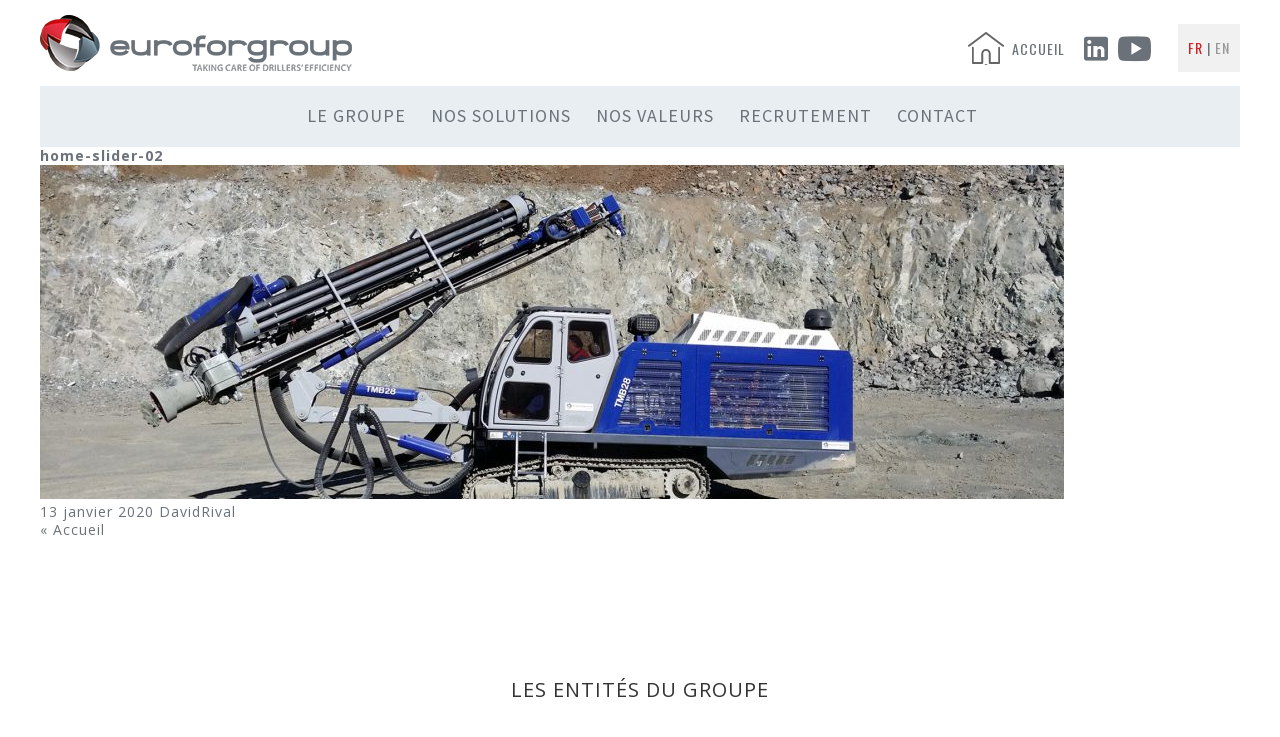

--- FILE ---
content_type: text/html; charset=UTF-8
request_url: https://euroforgroup.com/accueil/home-slider-02/
body_size: 5785
content:
<!doctype html>
<html lang="fr-FR">
<head>
    <title>home-slider-02 - EuroforGroup</title>
    <meta charset="UTF-8">
    <meta name="viewport" content="width=device-width,initial-scale=1.0">
    <link rel="stylesheet" href="https://euroforgroup.com/wp-content/themes/eurofor-group/style.css" media="screen"/>
    <link href="https://fonts.googleapis.com/css?family=Open+Sans:300,400,600,700,800|Oswald:300,400|Source+Sans+Pro" rel="stylesheet">
    <link href="https://fonts.googleapis.com/css?family=Calligraffitti&display=swap" rel="stylesheet">
    <meta name='robots' content='index, follow, max-image-preview:large, max-snippet:-1, max-video-preview:-1' />

	<!-- This site is optimized with the Yoast SEO plugin v19.6.1 - https://yoast.com/wordpress/plugins/seo/ -->
	<link rel="canonical" href="https://euroforgroup.com/wp-content/uploads/2020/01/home-slider-02.jpg" />
	<meta property="og:locale" content="fr_FR" />
	<meta property="og:type" content="article" />
	<meta property="og:title" content="home-slider-02 - EuroforGroup" />
	<meta property="og:url" content="https://euroforgroup.com/wp-content/uploads/2020/01/home-slider-02.jpg" />
	<meta property="og:site_name" content="EuroforGroup" />
	<meta property="article:modified_time" content="2020-01-13T13:30:21+00:00" />
	<meta property="og:image" content="https://euroforgroup.com/wp-content/uploads/2020/01/home-slider-02.jpg" />
	<meta property="og:image:width" content="1840" />
	<meta property="og:image:height" content="600" />
	<meta property="og:image:type" content="image/jpeg" />
	<meta name="twitter:card" content="summary" />
	<script type="application/ld+json" class="yoast-schema-graph">{"@context":"https://schema.org","@graph":[{"@type":"WebPage","@id":"https://euroforgroup.com/wp-content/uploads/2020/01/home-slider-02.jpg","url":"https://euroforgroup.com/wp-content/uploads/2020/01/home-slider-02.jpg","name":"home-slider-02 - EuroforGroup","isPartOf":{"@id":"https://euroforgroup.com/#website"},"primaryImageOfPage":{"@id":"https://euroforgroup.com/wp-content/uploads/2020/01/home-slider-02.jpg#primaryimage"},"image":{"@id":"https://euroforgroup.com/wp-content/uploads/2020/01/home-slider-02.jpg#primaryimage"},"thumbnailUrl":"https://euroforgroup.com/wp-content/uploads/2020/01/home-slider-02.jpg","datePublished":"2020-01-13T09:13:32+00:00","dateModified":"2020-01-13T13:30:21+00:00","breadcrumb":{"@id":"https://euroforgroup.com/wp-content/uploads/2020/01/home-slider-02.jpg#breadcrumb"},"inLanguage":"fr-FR","potentialAction":[{"@type":"ReadAction","target":["https://euroforgroup.com/wp-content/uploads/2020/01/home-slider-02.jpg"]}]},{"@type":"ImageObject","inLanguage":"fr-FR","@id":"https://euroforgroup.com/wp-content/uploads/2020/01/home-slider-02.jpg#primaryimage","url":"https://euroforgroup.com/wp-content/uploads/2020/01/home-slider-02.jpg","contentUrl":"https://euroforgroup.com/wp-content/uploads/2020/01/home-slider-02.jpg","width":1840,"height":600},{"@type":"BreadcrumbList","@id":"https://euroforgroup.com/wp-content/uploads/2020/01/home-slider-02.jpg#breadcrumb","itemListElement":[{"@type":"ListItem","position":1,"name":"Accueil","item":"https://euroforgroup.com/"},{"@type":"ListItem","position":2,"name":"Accueil","item":"https://euroforgroup.com/"},{"@type":"ListItem","position":3,"name":"home-slider-02"}]},{"@type":"WebSite","@id":"https://euroforgroup.com/#website","url":"https://euroforgroup.com/","name":"EuroforGroup","description":"","potentialAction":[{"@type":"SearchAction","target":{"@type":"EntryPoint","urlTemplate":"https://euroforgroup.com/?s={search_term_string}"},"query-input":"required name=search_term_string"}],"inLanguage":"fr-FR"}]}</script>
	<!-- / Yoast SEO plugin. -->


<link rel='dns-prefetch' href='//www.googletagmanager.com' />
<link rel='dns-prefetch' href='//s.w.org' />
<script type="text/javascript">
window._wpemojiSettings = {"baseUrl":"https:\/\/s.w.org\/images\/core\/emoji\/14.0.0\/72x72\/","ext":".png","svgUrl":"https:\/\/s.w.org\/images\/core\/emoji\/14.0.0\/svg\/","svgExt":".svg","source":{"concatemoji":"https:\/\/euroforgroup.com\/wp-includes\/js\/wp-emoji-release.min.js?ver=6.0.11"}};
/*! This file is auto-generated */
!function(e,a,t){var n,r,o,i=a.createElement("canvas"),p=i.getContext&&i.getContext("2d");function s(e,t){var a=String.fromCharCode,e=(p.clearRect(0,0,i.width,i.height),p.fillText(a.apply(this,e),0,0),i.toDataURL());return p.clearRect(0,0,i.width,i.height),p.fillText(a.apply(this,t),0,0),e===i.toDataURL()}function c(e){var t=a.createElement("script");t.src=e,t.defer=t.type="text/javascript",a.getElementsByTagName("head")[0].appendChild(t)}for(o=Array("flag","emoji"),t.supports={everything:!0,everythingExceptFlag:!0},r=0;r<o.length;r++)t.supports[o[r]]=function(e){if(!p||!p.fillText)return!1;switch(p.textBaseline="top",p.font="600 32px Arial",e){case"flag":return s([127987,65039,8205,9895,65039],[127987,65039,8203,9895,65039])?!1:!s([55356,56826,55356,56819],[55356,56826,8203,55356,56819])&&!s([55356,57332,56128,56423,56128,56418,56128,56421,56128,56430,56128,56423,56128,56447],[55356,57332,8203,56128,56423,8203,56128,56418,8203,56128,56421,8203,56128,56430,8203,56128,56423,8203,56128,56447]);case"emoji":return!s([129777,127995,8205,129778,127999],[129777,127995,8203,129778,127999])}return!1}(o[r]),t.supports.everything=t.supports.everything&&t.supports[o[r]],"flag"!==o[r]&&(t.supports.everythingExceptFlag=t.supports.everythingExceptFlag&&t.supports[o[r]]);t.supports.everythingExceptFlag=t.supports.everythingExceptFlag&&!t.supports.flag,t.DOMReady=!1,t.readyCallback=function(){t.DOMReady=!0},t.supports.everything||(n=function(){t.readyCallback()},a.addEventListener?(a.addEventListener("DOMContentLoaded",n,!1),e.addEventListener("load",n,!1)):(e.attachEvent("onload",n),a.attachEvent("onreadystatechange",function(){"complete"===a.readyState&&t.readyCallback()})),(e=t.source||{}).concatemoji?c(e.concatemoji):e.wpemoji&&e.twemoji&&(c(e.twemoji),c(e.wpemoji)))}(window,document,window._wpemojiSettings);
</script>
<style type="text/css">
img.wp-smiley,
img.emoji {
	display: inline !important;
	border: none !important;
	box-shadow: none !important;
	height: 1em !important;
	width: 1em !important;
	margin: 0 0.07em !important;
	vertical-align: -0.1em !important;
	background: none !important;
	padding: 0 !important;
}
</style>
	<link rel='stylesheet' id='compte-client-eurofor-css'  href='https://euroforgroup.com/wp-content/plugins/compte-client-eurofor/public/css/compte-client-eurofor-public.css?ver=1.0.0' type='text/css' media='all' />
<link rel='stylesheet' id='contact-form-7-css'  href='https://euroforgroup.com/wp-content/plugins/contact-form-7/includes/css/styles.css?ver=5.6.3' type='text/css' media='all' />
<link rel='stylesheet' id='waka_newsletter_front_css-css'  href='https://euroforgroup.com/wp-content/plugins/waka-newsletter/classes/../assets/css/front.css?ver=6.0.11' type='text/css' media='all' />
<link rel='stylesheet' id='waka_css-css'  href='https://euroforgroup.com/wp-content/themes/eurofor-group/site.css?ver=1677159642' type='text/css' media='all' />
<link rel='stylesheet' id='misc_css-css'  href='https://euroforgroup.com/wp-content/themes/eurofor-group/misc.css?ver=1677159686' type='text/css' media='all' />
<link rel='stylesheet' id='elementor-icons-ekiticons-css'  href='https://euroforgroup.com/wp-content/plugins/elementskit-lite/modules/elementskit-icon-pack/assets/css/ekiticons.css?ver=2.9.0' type='text/css' media='all' />
<link rel='stylesheet' id='ekit-widget-styles-css'  href='https://euroforgroup.com/wp-content/plugins/elementskit-lite/widgets/init/assets/css/widget-styles.css?ver=2.9.0' type='text/css' media='all' />
<link rel='stylesheet' id='ekit-responsive-css'  href='https://euroforgroup.com/wp-content/plugins/elementskit-lite/widgets/init/assets/css/responsive.css?ver=2.9.0' type='text/css' media='all' />
<link rel='stylesheet' id='elementor-frontend-css'  href='https://euroforgroup.com/wp-content/plugins/elementor/assets/css/frontend-lite.min.css?ver=3.14.1' type='text/css' media='all' />
<link rel='stylesheet' id='eael-general-css'  href='https://euroforgroup.com/wp-content/plugins/essential-addons-for-elementor-lite/assets/front-end/css/view/general.min.css?ver=5.8.4' type='text/css' media='all' />
<script type='text/javascript' src='https://euroforgroup.com/wp-includes/js/jquery/jquery.min.js?ver=3.6.0' id='jquery-core-js'></script>
<script type='text/javascript' src='https://euroforgroup.com/wp-includes/js/jquery/jquery-migrate.min.js?ver=3.3.2' id='jquery-migrate-js'></script>
<script type='text/javascript' src='https://euroforgroup.com/wp-content/plugins/compte-client-eurofor/public/js/compte-client-eurofor-public.js?ver=1.0.0' id='compte-client-eurofor-js'></script>
<script type='text/javascript' id='waka_newsletter_front_js-js-extra'>
/* <![CDATA[ */
var wn_ajaxurl = "https:\/\/euroforgroup.com\/wp-admin\/admin-ajax.php";
/* ]]> */
</script>
<script type='text/javascript' src='https://euroforgroup.com/wp-content/plugins/waka-newsletter/classes/../assets/js/front.js?ver=6.0.11' id='waka_newsletter_front_js-js'></script>
<script type='text/javascript' src='https://euroforgroup.com/wp-content/themes/eurofor-group/js/core.js?ver=6.0.11' id='core-js'></script>
<script type='text/javascript' src='https://euroforgroup.com/wp-content/themes/eurofor-group/js/jquery.timelinr-0.9.53.js?ver=6.0.11' id='timeline-js'></script>
<script type='text/javascript' id='functions-js-extra'>
/* <![CDATA[ */
var ajax_url = "https:\/\/euroforgroup.com\/wp-admin\/admin-ajax.php";
/* ]]> */
</script>
<script type='text/javascript' src='https://euroforgroup.com/wp-content/themes/eurofor-group/js/functions.js?ver=1677159659' id='functions-js'></script>

<!-- Extrait Google Analytics ajouté par Site Kit -->
<script type='text/javascript' src='https://www.googletagmanager.com/gtag/js?id=UA-119116999-7' id='google_gtagjs-js' async></script>
<script type='text/javascript' id='google_gtagjs-js-after'>
window.dataLayer = window.dataLayer || [];function gtag(){dataLayer.push(arguments);}
gtag('set', 'linker', {"domains":["euroforgroup.com"]} );
gtag("js", new Date());
gtag("set", "developer_id.dZTNiMT", true);
gtag("config", "UA-119116999-7", {"anonymize_ip":true});
gtag("config", "G-N4LSR3L8G8");
</script>

<!-- Arrêter l&#039;extrait Google Analytics ajouté par Site Kit -->
<link rel="https://api.w.org/" href="https://euroforgroup.com/wp-json/" /><link rel="alternate" type="application/json" href="https://euroforgroup.com/wp-json/wp/v2/media/18" /><link rel="EditURI" type="application/rsd+xml" title="RSD" href="https://euroforgroup.com/xmlrpc.php?rsd" />
<link rel="wlwmanifest" type="application/wlwmanifest+xml" href="https://euroforgroup.com/wp-includes/wlwmanifest.xml" /> 
<meta name="generator" content="WordPress 6.0.11" />
<link rel='shortlink' href='https://euroforgroup.com/?p=18' />
<link rel="alternate" type="application/json+oembed" href="https://euroforgroup.com/wp-json/oembed/1.0/embed?url=https%3A%2F%2Feuroforgroup.com%2Faccueil%2Fhome-slider-02%2F" />
<link rel="alternate" type="text/xml+oembed" href="https://euroforgroup.com/wp-json/oembed/1.0/embed?url=https%3A%2F%2Feuroforgroup.com%2Faccueil%2Fhome-slider-02%2F&#038;format=xml" />
<meta name="generator" content="Site Kit by Google 1.92.0" /><meta name="generator" content="Elementor 3.14.1; features: e_dom_optimization, e_optimized_assets_loading, e_optimized_css_loading, a11y_improvements, additional_custom_breakpoints; settings: css_print_method-external, google_font-enabled, font_display-swap">
<meta name="redi-version" content="1.2.7" /></head>
<body class="attachment attachment-template-default attachmentid-18 attachment-jpeg elementor-default elementor-kit-753">

<div id="wrapper">

    <header id="header">
        <div id="header_top">
            <div id="zone_right">
                <ul id="hliens">
                    <li><a href="https://euroforgroup.com"><span class="icon-home"></span>ACCUEIL</a></li>
                                    <li><a href="https://fr.linkedin.com/company/euroforgroup" target="_blank"><span class="icon-linkedin"></span></a></li>
            <li><a href="https://www.youtube.com/channel/UCufcBw_kA8FOIbjiL6vB1yg" target="_blank"><span class="icon-youtube"><span class="path1"></span><span class="path2"></span></span></a></li>
                    </ul>

                                <ul id="hlang">
                                            <li><a href="https://euroforgroup.com/accueil/home-slider-02/" class="actif">FR</a></li>
                                            <li><a href="https://euroforgroup.com/en/home/" >EN</a></li>
                                    </ul>

            </div>
            <p class="hlogo"><a href="https://euroforgroup.com"><img src="https://euroforgroup.com/wp-content/themes/eurofor-group/images/logo-euroforgroup.png" alt="" /></a></p>
        </div>

        <div id="menu_mobile">
            <nav id="hmenu" class="bg_gris_clair"><ul id="menu-menu-principal" class=""><li class="menu-item menu-item-type-post_type menu-item-object-page"><a href="https://euroforgroup.com/le-groupe/">Le Groupe</a></li>
<li class="menu-item menu-item-type-post_type menu-item-object-page"><a href="https://euroforgroup.com/nos-solutions/">Nos solutions</a></li>
<li class="menu-item menu-item-type-post_type menu-item-object-page"><a href="https://euroforgroup.com/nos-valeurs/">Nos Valeurs</a></li>
<li class="menu-item menu-item-type-post_type menu-item-object-page"><a href="https://euroforgroup.com/recrutement/">Recrutement</a></li>
<li class="menu-item menu-item-type-post_type menu-item-object-page"><a href="https://euroforgroup.com/contact/">Contact</a></li>
</ul></nav>        </div>


        <button id="c-button--slide-right" class="menu-opener c-button c-menu__close hamburger hamburger--collapse" type="button"><span class="hamburger-box"><span class="hamburger-inner"></span></span></button>
    </header>

    <main id="main">

    

	<article id="post-18" class="post-18 attachment type-attachment status-inherit hentry" >

	<h2><a href="https://euroforgroup.com/accueil/home-slider-02/" rel="bookmark">home-slider-02</a></h2>
	

    
			<p class="attachment">
			<a href="https://euroforgroup.com/wp-content/uploads/2020/01/home-slider-02.jpg" title="home-slider-02">
				<img src="https://euroforgroup.com/wp-content/uploads/2020/01/home-slider-02-1024x334.jpg" width="1024" height="334"  class="attachment-medium" alt="" />
			</a>
		</p>
	
    13 janvier 2020
    <a href="https://euroforgroup.com/author/davidrival/" title="Articles par DavidRival" rel="author">DavidRival</a>


	
    <p>
            </p>
    <p>
		    </p>
    &laquo; <a href="https://euroforgroup.com/" rel="prev">Accueil</a>    
</article>
<aside id="main-sidebar" class="sidebar">
    </aside></main>

<footer id="footer">

        <div id="footer_entites">
        <h4>Les entités du groupe</h4>
        <ul>
                        <li>
                <a href="https://eurofor.com/" target="_blank">
                    <p class="titre">EUROFOR</p>
                    <div class="pres">
                        Distribution de matériels et d'équipements de forage et de démolition                    </div>
                </a>
            </li>
                        <li>
                <a href="https://foraloc.fr/" target="_blank">
                    <p class="titre">FORALOC</p>
                    <div class="pres">
                        Location de matériels de forage                    </div>
                </a>
            </li>
                        <li>
                <a href="http://www.technidrill.com" target="_blank">
                    <p class="titre">Technidrill</p>
                    <div class="pres">
                        Fabrication et distribution d'équipements de forage                    </div>
                </a>
            </li>
                        <li>
                <a href="https://rtdrill.com/" target="_blank">
                    <p class="titre">RTDRILL</p>
                    <div class="pres">
                        Conception et fabrication de foreuses et de glissières de forage                    </div>
                </a>
            </li>
                        <li>
                <a href="http://www.sahamat.com/" target="_blank">
                    <p class="titre">Sahamat</p>
                    <div class="pres">
                        Filiale du groupe en Algérie                    </div>
                </a>
            </li>
                        <li>
                <a href="http://www.wamines.net/" target="_blank">
                    <p class="titre">Wamines</p>
                    <div class="pres">
                        Filiale du groupe en Côte d'Ivoire                    </div>
                </a>
            </li>
                        <li>
                <a href="https://drill-i.com/" target="_blank">
                    <p class="titre">DRILL-I</p>
                    <div class="pres">
                        Formations au forage                    </div>
                </a>
            </li>
                    </ul>
    </div>


    <div id="footer_bottom">
        <div class="row">
            <div class="col span_6_of_6">
                <div class="tab">
                    <div class="tab-cell">
                        <p class="flogo"><a href="https://euroforgroup.com"><img src="https://euroforgroup.com/wp-content/themes/eurofor-group/images/logo-euroforgroup.png" alt="" /></a></p>
                        <div id="fsocial">
                            <p>SUIVEZ-NOUS SUR LES RÉSEAUX SOCIAUX</p>

                            <ul>
                                                <li><a href="https://fr.linkedin.com/company/euroforgroup" target="_blank"><span class="icon-linkedin"></span></a></li>
            <li><a href="https://www.youtube.com/channel/UCufcBw_kA8FOIbjiL6vB1yg" target="_blank"><span class="icon-youtube"><span class="path1"></span><span class="path2"></span></span></a></li>
            <li><a href="http://twitter.com/#!/euroforgroup" target="_blank"><span class="icon-twitter"></span></a></li>
                                </ul>

                        </div>
                    </div>
                    <div class="tab-cell">
                        <p class="fbouton"><a href="https://euroforgroup.com/carrieres/">Vous souhaitez nous rejoindre ?</a></p>
                    </div>
                    <div class="tab-cell">
                        <div class="fliens">
                            <div class="fliens"><ul id="menu-menu-footer" class=""><li id="menu-item-108" class="menu-item menu-item-type-post_type menu-item-object-page menu-item-home menu-item-108"><a href="https://euroforgroup.com/">Accueil</a></li>
<li id="menu-item-107" class="menu-item menu-item-type-post_type menu-item-object-page menu-item-107"><a href="https://euroforgroup.com/le-groupe/">Le Groupe</a></li>
<li id="menu-item-106" class="menu-item menu-item-type-post_type menu-item-object-page menu-item-106"><a href="https://euroforgroup.com/nos-solutions/">Nos solutions</a></li>
<li id="menu-item-556" class="menu-item menu-item-type-post_type menu-item-object-page menu-item-556"><a href="https://euroforgroup.com/nos-valeurs/">Nos Valeurs</a></li>
<li id="menu-item-1461" class="menu-item menu-item-type-post_type menu-item-object-page menu-item-1461"><a href="https://euroforgroup.com/recrutement/">Recrutement</a></li>
<li id="menu-item-457" class="menu-item menu-item-type-post_type menu-item-object-page menu-item-457"><a href="https://euroforgroup.com/mentions-legales/">Mentions légales</a></li>
</ul></div>
                        </div>
                    </div>
                </div>
            </div>
        </div>
    </div>
</footer>

</div>
<link rel='stylesheet' id='basecss-css'  href='https://euroforgroup.com/wp-content/plugins/eu-cookie-law/css/style.css?ver=6.0.11' type='text/css' media='all' />
<script type='text/javascript' src='https://euroforgroup.com/wp-content/plugins/contact-form-7/includes/swv/js/index.js?ver=5.6.3' id='swv-js'></script>
<script type='text/javascript' id='contact-form-7-js-extra'>
/* <![CDATA[ */
var wpcf7 = {"api":{"root":"https:\/\/euroforgroup.com\/wp-json\/","namespace":"contact-form-7\/v1"},"cached":"1"};
/* ]]> */
</script>
<script type='text/javascript' src='https://euroforgroup.com/wp-content/plugins/contact-form-7/includes/js/index.js?ver=5.6.3' id='contact-form-7-js'></script>
<script type='text/javascript' src='https://euroforgroup.com/wp-content/plugins/elementskit-lite/libs/framework/assets/js/frontend-script.js?ver=2.9.0' id='elementskit-framework-js-frontend-js'></script>
<script type='text/javascript' id='elementskit-framework-js-frontend-js-after'>
		var elementskit = {
			resturl: 'https://euroforgroup.com/wp-json/elementskit/v1/',
		}

		
</script>
<script type='text/javascript' src='https://euroforgroup.com/wp-content/plugins/elementskit-lite/widgets/init/assets/js/widget-scripts.js?ver=2.9.0' id='ekit-widget-scripts-js'></script>
<script type='text/javascript' id='eael-general-js-extra'>
/* <![CDATA[ */
var localize = {"ajaxurl":"https:\/\/euroforgroup.com\/wp-admin\/admin-ajax.php","nonce":"cc0dd44b98","i18n":{"added":"Added ","compare":"Compare","loading":"Loading..."},"eael_translate_text":{"required_text":"is a required field","invalid_text":"Invalid","billing_text":"Billing","shipping_text":"Shipping","fg_mfp_counter_text":"of"},"page_permalink":"https:\/\/euroforgroup.com\/accueil\/home-slider-02\/","cart_redirectition":"","cart_page_url":"","el_breakpoints":{"mobile":{"label":"Portrait mobile","value":767,"default_value":767,"direction":"max","is_enabled":true},"mobile_extra":{"label":"Mobile Paysage","value":880,"default_value":880,"direction":"max","is_enabled":false},"tablet":{"label":"Tablette en mode portrait","value":1024,"default_value":1024,"direction":"max","is_enabled":true},"tablet_extra":{"label":"Tablette en mode paysage","value":1200,"default_value":1200,"direction":"max","is_enabled":false},"laptop":{"label":"Portable","value":1366,"default_value":1366,"direction":"max","is_enabled":false},"widescreen":{"label":"\u00c9cran large","value":2400,"default_value":2400,"direction":"min","is_enabled":false}}};
/* ]]> */
</script>
<script type='text/javascript' src='https://euroforgroup.com/wp-content/plugins/essential-addons-for-elementor-lite/assets/front-end/js/view/general.min.js?ver=5.8.4' id='eael-general-js'></script>
<script type='text/javascript' id='eucookielaw-scripts-js-extra'>
/* <![CDATA[ */
var eucookielaw_data = {"euCookieSet":"1","autoBlock":"0","expireTimer":"0","scrollConsent":"0","networkShareURL":"","isCookiePage":"","isRefererWebsite":""};
/* ]]> */
</script>
<script type='text/javascript' src='https://euroforgroup.com/wp-content/plugins/eu-cookie-law/js/scripts.js?ver=3.1.6' id='eucookielaw-scripts-js'></script>
<script type='text/javascript'>
(function() {
				var expirationDate = new Date();
				expirationDate.setTime( expirationDate.getTime() + 31536000 * 1000 );
				document.cookie = "pll_language=fr; expires=" + expirationDate.toUTCString() + "; path=/; secure; SameSite=Lax";
			}());
</script>
</body>
</html>

--- FILE ---
content_type: text/css
request_url: https://euroforgroup.com/wp-content/themes/eurofor-group/style.css
body_size: 41
content:
/*
Theme Name: Eurofor Group
Version: 1.0
Author: Waka
Author URI: https://agence-waka.fr
Description: Theme sur mesure
Text Domain: waka
*/


--- FILE ---
content_type: text/css
request_url: https://euroforgroup.com/wp-content/plugins/compte-client-eurofor/public/css/compte-client-eurofor-public.css?ver=1.0.0
body_size: 514
content:
/**
*  CSS relatif au layout du form en front office
*/

#form-cce-container [data-show-on] { display:none; }

#form-cce-container { }

#form-cce-container .cce-left { padding: 0 10px 0 0 ;}
#form-cce-container .cce-right { padding: 20px 0 0 0; }
#form-cce-container .cce-right iframe { max-height: 230px;  }


#form-cce-container .row { width: 100%; }
#form-cce-container .form-group.small input { width: 188px; }

#form-cce-container .cce-switch-language {  text-align: right; }
#form-cce-container .cce-success { font-family: Arial, sans-serif; padding:15px;  color: #3c763d; background-color: #dff0d8; border: 1px solid #d6e9c6; border-radius: 4px; }

#form-cce-container .cce-bloc { background:#eee; margin-bottom: 30px; padding:20px 0; border-bottom:1px solid #ccc; border-top: 1px solid #ddd; }
#form-cce-container .cce-bloc .label-titre { font-size: 18px; font-weight:bold; color:#333; padding-bottom:5px; margin-right: 15px; }
#form-cce-container .cce-bloc .row { padding:0 10px; }
#form-cce-container .cce-bloc input[type="text"],
#form-cce-container .cce-bloc input[type="email"],
#form-cce-container .cce-bloc input[type="date"] { padding-left:10px; }
#form-cce-container .cce-bloc label { color:#666; font-family: 'Roboto', sans-serif; }
#form-cce-container .cce-bloc .form-inline { margin-bottom:15px;}
#form-cce-container .cce-bloc .form-inline .radio input[type="radio"] { margin:0 2px 0 7px;}
#form-cce-container .cce-bloc textarea { height:100px; padding:5px; }
#form-cce-container .cce-bloc dd { margin-left:0; }


@media (max-width: 1170px) {
    #form-cce-container .form-inline .form-group {display:block; margin-bottom: 15px; }
    #form-cce-container .form-inline .form-group.small input {width:100%; }

}

--- FILE ---
content_type: text/css
request_url: https://euroforgroup.com/wp-content/themes/eurofor-group/site.css?ver=1677159642
body_size: 8277
content:
/*--------- [RESET] ---------*/
* { border:0; margin:0; padding:0; list-style:none; font-size:100%; outline:none; -moz-box-sizing:border-box; -webkit-box-sizing:border-box; box-sizing:border-box;}
article, aside, details, figcaption, figure, footer, header, menu, nav, section, main { display:block; }
@font-face {    font-family: 'icomoon';    src:  url('fonts/icomoon.eot?s19pcl');    src:  url('fonts/icomoon.eot?s19pcl#iefix') format('embedded-opentype'),    url('fonts/icomoon.ttf?s19pcl') format('truetype'),    url('fonts/icomoon.woff?s19pcl') format('woff'),    url('fonts/icomoon.svg?s19pcl#icomoon') format('svg');    font-weight: normal;    font-style: normal;}
/*--------- [ FORMULAIRES ] ---------*/
label { font-weight: bold; color:#253740; text-transform: uppercase; display: block; padding-bottom:3px; letter-spacing: 0}
input:not([type=submit]), textarea, select { vertical-align:middle; font-family:'Open Sans'; background:#fff; width:100%; font-size: 13px; border:3px solid #e9eef3; margin-bottom:17px;}
input:not([type=submit]) { padding:3px 8px;  }
textarea { padding:10px; resize:none; height: 140px;}
input::-webkit-input-placeholder {  opacity:1; color:#6a7179}
input::-moz-placeholder {  opacity:1; color:#6a7179}
input:-ms-input-placeholder {  opacity:1; color:#6a7179}
input.hide { text-indent: -9999px; text-transform:capitalize; }
input.tel, input.cp {  width:155px;}
button[type=submit].mf_big {cursor:pointer; -webkit-appearance:none;  text-align:left; width:100%; position:relative; background:#2b3f4a; height: 60px; line-height: 60px; display: block; color:#fff; font-size: 18px; font-weight: bold; padding:0 15px; font-family:'Open Sans';  transition: all 0.3s ease; }
button[type=submit].mf_big:after { content:""; width:25px; height:18px; display:block; background:url(images/arrow_right.png) no-repeat; position:absolute; top:50%; margin-top:-9px; right:13px; }
button[type=submit].mf_big:hover { background:#ec3428}
button[type=submit].mf_big.rouge { background:#ec3428 }
button[type=submit].mf_big.rouge:hover { background:#2b3f4a }

/*--------- [ LIENS & BOUTONS ] ---------*/
a { text-decoration:none; color:#6a7179;   transition: all 0.3s ease;}
a:hover { text-decoration: underline}

/*--------- [ EFFETS ] ---------*/
.trans03s {  transition: all 0.3s ease;}
.fadeIn { -webkit-transform:translateZ(0); transition:opacity 0.3s ease; }
.fadeIn:hover { opacity:0.8; }
.rgba { background-color: rgba(0, 0, 0, 0.8); }

/*********************[CONTENU]****************************/
img { max-width: 100%;}
.bg_gris_clair { background:#e9eef3  }
.align_center { text-align: center;}

.main_title { font-size: 30px; line-height:30px; text-align: center; text-transform: uppercase; font-weight: normal; color:#333333; padding: 20px 0 }

.main_banner { min-height: 580px; background-size: cover; background-position: center}

.alignnone, a img.alignnone, .wp-caption.alignnone {    margin:0 0 20px 0;}
.aligncenter, div.aligncenter, a img.aligncenter{    display: block;    margin: 0 auto 0px;}
.alignright, a img.alignright, .wp-caption.alignright   {    float:right;    margin: 0 0 20px 25px;}
.alignleft, a img.alignleft, .wp-caption.alignleft {    float: left;    margin: 0 25px 20px 0;}
.wp-caption {    background: #fff;    border: 1px solid #f0f0f0;    max-width: 96%;     padding: 5px 3px 10px;    text-align: center;}
.wp-caption img {    border: 0 none;    height: auto;    margin: 0;    max-width: 98.5%;    padding: 0;    width: auto;}
.wp-caption p.wp-caption-text {    font-size: 11px;    line-height: 17px;    margin: 0;    padding: 0 4px 5px;}
.bloc-cms {  }
.bloc-cms h1 { font-size: 30px; padding-bottom: 20px}
.bloc-cms h2 { font-size: 25px; padding-bottom: 20px}
.bloc-cms h3 {font-size: 20px;  padding-bottom: 20px}
.bloc-cms p { padding-bottom: 20px}
.bloc-cms ul { padding:0 0 20px 20px; overflow: hidden}
.bloc-cms li { list-style: disc  }
.bloc-cms blockquote{ font-style: italic  }
.bloc-cms hr { clear: both;  }
.bloc-cms a {  }
.bloc-cms img { max-width: 100%; height: auto}
@media all and (max-width:767px) {
    .alignright, a img.alignright, .wp-caption.alignright, .alignleft, a img.alignleft, .wp-caption.alignleft {        float: none;        margin: 0 auto 20px;        display: block    }
}


/*****[ICONES]*****/
[class^="icon-"], [class*=" icon-"] {  transition: all 0.3s ease; position:relative; display: inline-block; vertical-align: middle; color:#6a7179;    font-family: 'icomoon' !important;    speak: none;    font-style: normal;    font-weight: normal;    font-variant: normal;    text-transform: none;    line-height: 1;    -webkit-font-smoothing: antialiased;    -moz-osx-font-smoothing: grayscale;}
.icon-compte:before {    content: "\e900";}
.icon-contact:before {    content: "\e901";    }
.icon-depannage:before {    content: "\e902";}
.icon-linkedin:before {    content: "\e903";}
.icon-loupe:before {    content: "\e904";  }
.icon-twitter:before {    content: "\e905";}
.icon-youtube .path1:before {    content: "\e906";  }
.icon-youtube .path2:before {    content: "\e907";    margin-left: -1em; color:#fff}

/*****[HOME]*****/
#main_slider { position:relative;  }
#main_slider li {  width:100% !important; height:580px; background-size:cover; background-position:center center;    position: relative;}
#main_slider li .gradient {    background:#2b3f4a;    position: absolute;    left: 0;    top:0; bottom:0;    right: 0;  z-index:101;  background:url(images/gradient.png) repeat-x}
#main_slider .tab { width:100%; height:100%; text-align: center; position:relative; z-index:102; color:#fff; }
#main_slider .titre { font-size: 20px; line-height: 30px; color:#333333; padding-top:60px;  }
#main_slider .titre strong { font-size: 30px; color:#d42021;  }
#main_slider .bx-controls-direction { position: absolute; top:50%; margin-top:-20px; left:0; right:0; z-index:99}
#main_slider .bx-controls-direction .bx-prev { position: absolute;left:8px; text-indent: -9999px;  width: 0;    height: 0;    border-style: solid;    border-width: 15px 15px 15px 0;    border-color: transparent #6a7179 transparent transparent;}
#main_slider .bx-controls-direction .bx-next { position: absolute;right:8px; text-indent: -9999px;    width: 0;    height: 0;    border-style: solid;    border-width: 15px 0 15px 15px;    border-color: transparent transparent transparent #6a7179;}

#home_cta .conteneur { background: #fff; max-width: 750px; margin: -70px auto 0; text-align: center; position: relative; z-index: 99999}
#home_cta .bouton { padding: 40px 40px 35px; }
#home_cta .bouton a {   padding:17px 15px; display: block;   background:#d42021; color:#fff; font-size: 25px; line-height: 33px; text-transform: uppercase; font-family: 'Oswald', sans-serif; border-radius: 9px;}
#home_cta .bouton a:hover { text-decoration: none; background: #333333}
#home_cta .intro{  font-family: 'Oswald', sans-serif; font-size: 23px; line-height: 40px; color:#333333; padding: 0 10px 38px; text-transform: uppercase }

#home_chiffres .conteneur {  background: #f1f1f1; text-align:center; padding:10px 20px }
#home_chiffres ul { display: flex; padding-top: 20px  }
#home_chiffres ul.w25 li { width: 25%;}
#home_chiffres ul li { width: 20%; padding: 0 10px 20px; display: inline-block;   font-family: 'Source Sans Pro';}
#home_chiffres .picto { height: 84px; display: flex; align-items: flex-end; justify-content: center; padding-bottom: 15px; }
#home_chiffres .picto img { max-height: 84px;}
#home_chiffres .chiffre:before { content:""; height: 4px; background:#d42021; border-radius: 4px;    display: block;  max-width: 137px; margin:0 auto 10px;}
#home_chiffres .chiffre { font-size: 35px; color:#d42021; font-weight: bold; line-height: 35px }
#home_chiffres .txt { font-size: 16px; color:#333333; }

#home_map { padding: 50px 0}
#home_map #legendes { padding: 32px 20px 30px }
#home_map #legendes li { margin-right:15px; display: inline-block; vertical-align: top; font-size: 16px; color:#d42021; text-transform: uppercase; font-family: 'Oswald', sans-serif; padding-left: 35px; height: 25px; line-height: 25px;  }
#home_map #legendes li.groupe { background:url(images/pin_groupe.png) no-repeat left center }
#home_map #legendes li.partenaires { background:url(images/pin_partenaires.png) no-repeat left center; padding-left: 25px }
#home_map #legendes li.distributeurs {background:url(images/pin_distributeurs.png) no-repeat left center  }
#home_map iframe { width: 100%;}

/* Divers sliders */
.owl-carousel,.owl-carousel .owl-item{-webkit-tap-highlight-color:transparent;position:relative}.owl-carousel{display:none;width:100%;z-index:1}.owl-carousel .owl-stage{position:relative;-ms-touch-action:pan-Y;touch-action:manipulation;-moz-backface-visibility:hidden}.owl-carousel .owl-stage:after{content:".";display:block;clear:both;visibility:hidden;line-height:0;height:0}.owl-carousel .owl-stage-outer{position:relative;overflow:hidden;-webkit-transform:translate3d(0,0,0)}.owl-carousel .owl-item,.owl-carousel .owl-wrapper{-webkit-backface-visibility:hidden;-moz-backface-visibility:hidden;-ms-backface-visibility:hidden;-webkit-transform:translate3d(0,0,0);-moz-transform:translate3d(0,0,0);-ms-transform:translate3d(0,0,0)}.owl-carousel .owl-item{min-height:1px;float:left;-webkit-backface-visibility:hidden;-webkit-touch-callout:none}.owl-carousel .owl-dots.disabled,.owl-carousel .owl-nav.disabled{display:none}.no-js .owl-carousel,.owl-carousel.owl-loaded{display:block}.owl-carousel .owl-dot,.owl-carousel .owl-nav .owl-next,.owl-carousel .owl-nav .owl-prev{cursor:pointer;-webkit-user-select:none;-khtml-user-select:none;-moz-user-select:none;-ms-user-select:none;user-select:none}.owl-carousel .owl-nav button.owl-next,.owl-carousel .owl-nav button.owl-prev,.owl-carousel button.owl-dot{background:0 0;color:inherit;border:none;padding:0!important;font:inherit}.owl-carousel.owl-loading{opacity:0;display:block}.owl-carousel.owl-hidden{opacity:0}.owl-carousel.owl-refresh .owl-item{visibility:hidden}.owl-carousel.owl-drag .owl-item{-ms-touch-action:pan-y;touch-action:pan-y;-webkit-user-select:none;-moz-user-select:none;-ms-user-select:none;user-select:none}.owl-carousel.owl-grab{cursor:move;cursor:grab}.owl-carousel.owl-rtl{direction:rtl}.owl-carousel.owl-rtl .owl-item{float:right}.owl-carousel .animated{animation-duration:1s;animation-fill-mode:both}.owl-carousel .owl-animated-in{z-index:0}.owl-carousel .owl-animated-out{z-index:1}.owl-carousel .fadeOut{animation-name:fadeOut}@keyframes fadeOut{0%{opacity:1}100%{opacity:0}}.owl-height{transition:height .5s ease-in-out}.owl-carousel .owl-item .owl-lazy{opacity:0;transition:opacity .4s ease}.owl-carousel .owl-item .owl-lazy:not([src]),.owl-carousel .owl-item .owl-lazy[src^=""]{max-height:0}.owl-carousel .owl-item img.owl-lazy{transform-style:preserve-3d}.owl-carousel .owl-video-wrapper{position:relative;height:100%;background:#000}.owl-carousel .owl-video-play-icon{position:absolute;height:80px;width:80px;left:50%;top:50%;margin-left:-40px;margin-top:-40px;background:url(owl.video.play.png) no-repeat;cursor:pointer;z-index:1;-webkit-backface-visibility:hidden;transition:transform .1s ease}.owl-carousel .owl-video-play-icon:hover{-ms-transform:scale(1.3,1.3);transform:scale(1.3,1.3)}.owl-carousel .owl-video-playing .owl-video-play-icon,.owl-carousel .owl-video-playing .owl-video-tn{display:none}.owl-carousel .owl-video-tn{opacity:0;height:100%;background-position:center center;background-repeat:no-repeat;background-size:contain;transition:opacity .4s ease}.owl-carousel .owl-video-frame{position:relative;z-index:1;height:100%;width:100%}
.owl-carousel .owl-stage  { transition:all 0.8s ease !important; }
.owl-carousel .owl-nav { position:absolute; left:0; right:0; top:50%; margin-top:-31.5px; height: 63px;  }
.owl-carousel .owl-nav button  { position:absolute; top:0; background: url(images/slider_fleches.png) no-repeat !important; width: 34px; height: 63px;     }
.owl-carousel .owl-nav  button span { display: none}
.owl-carousel .owl-nav .disabled {      display:none;}
.owl-carousel .owl-nav  .owl-prev { left:0; background-position: 0 0!important; }
.owl-carousel .owl-nav  .owl-prev:hover { background-position: 0 -63px!important;}
.owl-carousel .owl-nav .owl-next { right:0; background-position: -34px 0!important; }
.owl-carousel  .owl-nav  .owl-next:hover {background-position: -34px -63px!important;}
.mf_slider_principale { text-align: center; color:#333333; margin-top: 10px}
.mf_slider_principale .main_title { padding: 30px 0 40px;}
.mf_slider_principale  .conteneur { padding: 10px 0}
.mf_slider_principale .owl-carousel { max-width: 670px; margin: 0 auto}
.mf_slider_principale .owl-carousel .owl-prev {  left:-130px;}
.mf_slider_principale .owl-carousel .owl-next {  right:-130px;}
#section_temoignages .conteneur { background: #f1f1f1  }
#section_temoignages .pres { padding-top: 15px}
#section_temoignages .pres p { padding-bottom: 10px;}
#section_references .owl-stage { display: flex; align-items: center}
#section_references img { max-width: 100%}
#section_partenaires .visuel { height: 145px; background:#f5f3f3; display: flex; align-items: center; justify-content: center; padding: 0 15px; margin-bottom: 25px; }
#section_partenaires img { max-width: 100%; max-height: 120px;}
.intro_page { margin-top:-510px  }
.intro_page .conteneur { max-width: 495px; background: #d42021; color:#fff; padding: 16px 0 0;  font-family: 'Oswald', sans-serif; }
.intro_page .conteneur h1 { font-size: 25px; font-weight: normal; text-transform: uppercase; padding:0 33px 28px  }
.intro_page .conteneur .pres { font-size: 18px; font-weight: 300; padding:0 33px 25px; min-height: 117px  }
.intro_page .conteneur .liens { background: #a21920; text-align: center; padding: 10px 0  }
.intro_page .conteneur .liens li { display: inline-block; vertical-align: top; padding: 5px 6px}
.intro_page .conteneur .liens li a { color:#fff; font-size: 16px; text-transform: uppercase; text-decoration: underline; transition:all 0.3s ease;}
.intro_page .conteneur .liens li a:hover { color:#ccc}
.bgwhite_1100 { max-width: 1140px;margin: 0 auto; padding: 0 20px;}
.bgwhite_1100 .conteneur_bg { background: #fff; padding: 20px 20px 0   }

/* valeurs */
.valeurs_motpresident { background:#f1f1f1; color:#333; padding: 40px 0; margin-top: 20px}
.valeurs_motpresident .tab-cell:nth-child(1) { width: 355px; padding-right: 40px; text-align: center}
.valeurs_motpresident .tab-cell:nth-child(2) { padding-right: 40px}
.valeurs_motpresident .nom { font-size: 16px;   font-family: 'Source Sans Pro'; padding-top: 24px}
.valeurs_motpresident .mot { font-size: 21px; font-family: 'Calligraffitti', cursive;}
.valeurs_motpresident .mot p { padding-bottom: 27px}
.valeurs_entites h2 {    font-size: 20px;    font-weight: normal;   text-align: center; text-transform: uppercase;    padding: 35px 0 35px;    color: #333333;}
.valeurs_entites ul {  color:#333; font-size: 16px; padding-bottom: 20px }
.valeurs_entites ul li { display: flex; margin-bottom: 40px; }
.valeurs_entites ul li .visuel { flex: 0 0 180px; line-height: 0 }
.valeurs_entites ul li .visuel img { width: 138px;}
.valeurs_entites ul li h3 { padding-bottom: 10px; font-size: 18px; }

/* solutions */
.solutions { background:#f1f1f1; color:#333; padding: 30px 0; margin:20px 0 40px}
.solutions .tab-cell:nth-child(1) { width: 355px; padding-right: 40px; text-align: center}
.solutions .tab-cell:nth-child(2) { padding-right: 40px}
.solutions .picto img { width: 120px;}
.solutions .nom { font-size: 20px; padding: 15px 0 }
.solutions .liens {  }
.solutions .liens li { padding-bottom: 0px;  }
.solutions .liens li a { color:#d42021}
.solutions .presentation p { padding-bottom: 27px}

/* groupe */
#timeline {  max-width:1024px;    overflow: hidden;    margin: 20px auto;    position: relative; padding:0 50px 25px;   }
#timeline:after { content:""; background: #9a9291; height: 2px; display: block; position: absolute; left:0; right: 0; top:211px }
#dates {      height: 212px;    overflow: hidden;    padding-top: 45px;  }
#dates li {  float: left;  width: 190px;  }
#dates li .barre_vertical {  width:2px; height: 52px; background: #9a9291; margin: 0 auto; display: block; margin-top: 4px;}
#dates a {  position: relative; overflow: hidden; z-index: 10;  text-align: center; width: 110px; height: 110px; margin:0 auto; border: 5px solid #000; border-radius: 110px; font-size: 35px; color:#666666; background: #fff; line-height: 94px; font-family: 'Oswald', sans-serif; display: block  }
#dates a.selected {    width: 190px; height: 190px;  line-height: 45px; padding:40px 0 0; margin-top:-45px; font-size: 45px;}
#dates a:hover { text-decoration: none}
#dates a .picto { display: block; padding-top: 15px; opacity: 0; visibility: hidden; transition:all 0.3s ease;}
#dates a .picto img { width: 60px;}
#dates a.selected .picto { opacity: 1; visibility: visible; }
#issues {   width: 270px !important;  margin:-65px auto  0 !important;      overflow: hidden; text-align: center; position: relative; z-index: 2}
#issues li {    width:100%; height: 0; overflow: hidden; float:left;  opacity: 0 !important; visibility: hidden;  transition: all 0.6s ease; top:50px; position: relative }
#issues li .content {  padding: 65px 20px 20px}
#issues li .content img {margin-bottom: 5px}
#issues li.selected { opacity: 1 !important; visibility: visible; background: #ededed; height: auto; top:0;}
#timeline #prev, #timeline #next { z-index: 10; transition:all 0s ease; text-indent:-9999px; background: url(images/slider_fleches.png) no-repeat !important; width: 34px; height: 63px;    position: absolute;    top: 70px; cursor: pointer}
#timeline #prev  { left:0; background-position: 0 0!important; }
#timeline #prev:hover { background-position: 0 -63px!important;}
#timeline #next { right:0; background-position: -34px 0!important; }
#timeline #next:hover {background-position: -34px -63px!important;}
#entites_liste {  padding: 0 0 50px}
#entites_liste li { padding: 30px; background: #f1f1f1;  display: flex; color:#333333; margin-bottom: 25px;}
#entites_liste .col_left { flex:0 0 230px; }
#entites_liste .visuel { padding-bottom: 10px;}
#entites_liste h3 { color:#d42021; font-size: 16px; padding: 0 20px 3px; }
#entites_liste .fonction { color:#d42021; font-size: 14px; padding: 0 20px;}
#entites_liste .presentation { padding-left: 30px;}
#entites_liste .presentation p { padding-bottom: 20px;}
#management {  margin: -40px 0 30px}
#management .pres { padding-top: 15px}
#management .pres p { padding-bottom: 10px;}
#actionnariat { padding-bottom: 50px  }
#actionnariat .content{ overflow: hidden; color:#333;  }
#actionnariat h3 { font-size: 25px; font-weight: normal; line-height: 1.2; padding-bottom: 20px; }
#actionnariat p { padding-bottom: 20px  }



/* carriere */
.carriere_metiers { background: #f1f1f1; padding: 27px 0 30px; margin:15px 0 40px }
.carriere_metiers .title { font-size: 20px;font-weight: normal;text-transform: uppercase;padding: 0px 0 15px;color: #333333;}
.carriere_metiers .pres { color:#333;}
.carriere_metiers .pres strong { display: block; padding-bottom: 5px}
.carriere_linkedin { padding-bottom: 50px;}
.carriere_linkedin .picto { text-align: center}
#form_2cols { background:#fff; margin:33px 0 60px }
#form_2cols .tab-cell { padding:20px 20px 0px; }
#form_2cols label { color:#333 ;}
#form_2cols  select { height: 30px;}
#form_2cols .liste_contrats {  padding:15px 20px 30px}
#form_2cols .liste_contrats li {  }
#form_2cols .liste_contrats li * { width:auto; display: inline }
#form_2cols .liste_contrats li  input {    position: relative; top:7px; margin-right:5px;}
#form_2cols .liste_contrats li label {    cursor: pointer;}
#form_2cols .titre_underline_16px { margin-bottom:20px; font-size: 16px; color:#6a7179; font-family: 'Oswald', sans-serif; }
.carriere_offres { margin:0 -18px; }
.carriere_offres li { display: inline-block; width: 50%; margin-right: -4px; vertical-align: top; padding: 18px }
.carriere_offres li a {   background: #f1f1f1; display: flex; height: 160px; padding: 40px 30px; color:#333; font-size: 16px;  font-family: 'Source Sans Pro'; line-height: 1.4 }
.carriere_offres .logo { flex:0 0  170px; margin-right: 20px; text-align: center; }
.carriere_offres .logo img { max-width: 170px; max-height: 100%; width: auto; }
.carriere_offres .intitule { font-size: 18px; font-weight: bold; padding-bottom: 3px}

/* contact */
.page-template-contact .intro_page .conteneur h1 { padding-bottom: 17px  }
.contact_adresses { padding: 10px 0 0  }
.contact_adresses .un_groupe { margin-bottom: 15px;}
.contact_adresses .top { width:50%; padding-right: 22px; position: relative; display: flex; justify-content: space-between; align-items: center}
.contact_adresses .top .lien a { display: block; text-align: center; border:1px solid #f7f7f7; font-size: 16px; color:#d42021; text-decoration: underline; font-family: 'Source Sans Pro'; width: 124px; height: 50px; line-height: 50px; border-radius: 5px; background: #fff;  -webkit-box-shadow: 2px 2px 5px 0px rgba(201,201,201,1);    -moz-box-shadow: 2px 2px 5px 0px rgba(201,201,201,1);    box-shadow: 2px 2px 5px 0px rgba(201,201,201,1);}
.contact_adresses .top .lien a:hover { background: #d42021; color:#fff; text-decoration: none}
.contact_adresses .contacts { display: flex; flex-wrap: wrap; margin: 0 -19px }
.contact_adresses .bloc {  width: 50%; padding: 0 19px 19px; }
.contact_adresses .bloc .bg { background: #ededed; padding: 20px 177px 20px 20px; position: relative; color:#333333;  min-height: 220px; position: relative}
.contact_adresses .bloc h2 { font-size: 18px; color:#d42021; font-weight:bold; padding-bottom: 15px}
.contact_adresses .bloc .adresse { padding-bottom: 19px;}
.contact_adresses .bloc span.rouge {  color:#d42021;  }
.contact_adresses .pictos {  position: absolute; top:60px; right: 0; text-align: center; width: 177px; font-size: 0; display: flex; align-items: center; justify-content: center}
.contact_adresses .pictos li a {  display: block; width: 56px; height: 55px; background:url(images/contact_sprite.png) no-repeat}
.contact_adresses .pictos li.tel a {  background-position: 0 0 }
.contact_adresses .pictos li.tel a:hover { background-position: 0 -55px }
.contact_adresses .pictos li.pin a {  background-position: -56px 0}
.contact_adresses .pictos li.pin a:hover {background-position: -56px -55px  }
.contact_adresses .pictos li.mail a {  background-position:-112px 0}
.contact_adresses .pictos li.mail a:hover { background-position:-112px -55px }











    /*********************[LAYOUT]****************************/
body { font:100%/1.3 'Open Sans', Arial, Verdana, sans-serif; color:#6a7179; font-size:14px;  letter-spacing: 1px;}
#wrapper {  max-width: 1920px;  margin:0 auto; padding:0 40px; padding-top: 147px}
#main { min-height:500px; clear:both }
.clear { clear:both; }
.tab { display: table; width: 100%}
[class^="tab-row"] { display: table-row; }
[class^="tab-cell"]  { display: table-cell; vertical-align: top;}
[class^="tab-cell-middle"]  {  vertical-align: middle;}
[class^="tab-cell-bottom"]  {  vertical-align: bottom;}
.row {   clear: both; max-width: 1064px; margin:0 auto; position:relative; padding:0 20px; }
.row:before, .row:after { content:""; display:table; }
.row:after { clear:both;}
.col {    display: block;    float:left;    margin: 0 0 0  3.9%; }
.col:first-child { margin-left: 0; }
.span_6_of_6 { width: 100%; }
.span_5_of_6 { width: 82.68%; }
.span_4_of_6 { width: 65.36%; }
.span_3_of_6 {  width: 48.05%; }
.span_2_of_6 {  width: 30.73%; }
.span_1_of_6 {    width: 13.41%;}
.w50 { width:50%;}
/********[HEADER]********/
#header { position: fixed; top:0; left: 0; right: 0; z-index: 9999999; background: #fff; padding: 0 40px;}
#header .hamburger { display:none;}
.hlogo { line-height: 0; padding:15px 0; float:left }
.hlogo img { transition:all 0.3s ease; height: 56px }
#header.scroll .hlogo img { height: 46px}
#header.scroll #header_top #zone_right { top:14px;}
#header_top #zone_right { position:absolute; top: 24px; right: 40px; transition:all 0.3s ease;}
#hmenu { clear:both;    position: relative; }
#hmenu  { text-align: center; }
#hmenu > ul > li {  display: inline-block; vertical-align: top; margin-right: -4px; }
#hmenu > ul > li > a {  font-size: 18px; font-family: 'Source Sans Pro', sans-serif; text-transform: uppercase; padding:18px 12px 20px; display: block; }
#hmenu > ul > li:hover > a {  color:#d42021; text-decoration: none}
#hliens { font-family: 'Oswald', sans-serif; float:right; padding:8px 87px 0 0;}
#hliens li { display:inline-block; vertical-align: top; height:30px; line-height: 33px; margin-left:5px;}
#hliens li:first-child { padding-right: 10px;}
#hliens li [class^="icon-"] { vertical-align: top;  }
#hliens li a:hover [class^="icon-"] {  color:#d42021;}
#hliens li a:hover  {  color:#d42021; text-decoration: none}
#hliens li .icon-home {  width: 36px; height: 33px; background: url(images/picto_home.svg);   background-size: 100% auto; display: inline-block; margin-right: 8px}
#hliens li .icon-linkedin{ font-size: 24px;  top:5px;}
#hliens li .icon-youtube { font-size: 33px;  }
#hlang { transition:all 0.3s ease;  font-family: 'Oswald', sans-serif; font-size: 14px; position: absolute; top:0px;right:0; text-align:center;line-height: 48px; background: #f1f1f1; padding: 0 10px; height: 48px;}
#hlang li { display:inline-block; vertical-align: top;}
#hlang li:before {content:"| "; }
#hlang li:first-child:before { display: none;}
#hlang li a { color:#999999; text-decoration: none }
#hlang li a:hover, #hlang li a.actif { color:#d42021; text-decoration: none }
#footer_entites { text-align: center; padding: 30px 18px }
#footer_entites h4 { font-size: 20px; font-weight: normal; text-transform: uppercase; padding:0px 0 35px; color:#333333 }
#footer_entites ul { font-size:0; display: flex; flex-wrap: wrap}
#footer_entites li { vertical-align: top;   display: inline-block; background:#ededed; font-size: 14px; width: 12.2%; margin:0 0.8% 20px;  text-align: left; }
#footer_entites li a { display: block; padding:20px 20px 20px;}
#footer_entites li a:hover .titre {  color:#d42021; }
#footer_entites li a:hover { text-decoration: none}
#footer_entites li .titre { font-weight: bold; color: #333333; text-transform: uppercase; transition:all 0.2s ease;}
#footer_bottom { background: #f1f1f1; padding: 60px 0 30px }
#footer_bottom .tab-cell:nth-child(1) { width: 310px;  }
#footer_bottom .tab-cell:nth-child(2) { padding: 0 40px;  }
#footer_bottom .tab-cell:nth-child(3) { width: 140px;  }
.flogo { padding:20px 0 35px;}
.flogo img { max-width: 100%;}
#fsocial p { color:#333; font-size: 13px;  }
#fsocial ul { padding:10px 0 22px; text-align: center;}
#fsocial li { display: inline-block; margin:0 7px;}
#fsocial li [class^="icon-"] { font-size:41px; color:#42403d;}
#fsocial li  .icon-youtube  {  font-size:54px;}
#fsocial li  .icon-youtube .path2 { color:#fff;  }
.fbouton { padding: 0 }
.fbouton a {  text-align: center; padding:15px; display: block;   background:#d42021; color:#fff; font-size: 23px; line-height: 33px; text-transform: uppercase; font-family: 'Oswald', sans-serif; border-radius: 9px;}
.fbouton a:hover { text-decoration: none; background: #333333}
.fliens { font-size: 18px;   font-family: 'Source Sans Pro';}
.fliens li { text-transform: uppercase; margin-bottom: 10px; white-space: nowrap;}
.fliens li a { transition: all 0.3s ease;}
.fliens li a:hover { color:#d42021;  text-decoration: none}


/*********************[RESPONSIVE]****************************/
@media all and (max-width:1180px) {
    #wrapper {            padding-left: 0; padding-right: 0        }
    #header { padding: 0 }
    #header_top #zone_right { right: 20px;}
    .hlogo { padding-left: 20px;}
    #footer_entites li { width: 31.73%; margin-bottom: 15px;}
    #timeline #prev, #timeline #next { top:180px;}
}


@media all and (max-width:1023px) {

    /********[LAYOUT]********/
    .hide_tablette_portrait { display:none;}
    .w100_tablette_portrait { width:100%; margin-left:0;}

    #footer_bottom { padding: 0 0 30px;}
    #footer_bottom .tab-cell { display: block; width: 100% !important; text-align: center}
    .flogo { padding-bottom: 15px;}
    .fbouton a {        display: inline-block; padding: 15px 20px; font-size: 20px; line-height: 26px}

    .fliens { padding-top: 25px;}
    .fliens li {        display: inline}
    .fliens li:before { content:"| "}
    .fliens li:first-child:before { display: none; }

    /********[CONTENU]********/
    #main_slider li { height:400px;}


    .owl-carousel .owl-nav { margin-top: -40.5px;}
    .mf_slider_principale .owl-carousel .owl-prev { left:-15px;}
    .mf_slider_principale .owl-carousel .owl-next { right: -15px;}

    .bgwhite_1100 .conteneur_bg { background: #fff; padding: 20px 0px   }
    .valeurs_motpresident { margin-top: 0px}


    .carriere_offres li { width: 100%}

    .contact_adresses .contacts { margin: 0}
    .contact_adresses .top { width: 100%; padding-right: 0}
    .contact_adresses .un_groupe { margin-bottom: 0}
    .contact_adresses .bloc { width: 100%; padding: 0 0 19px}
    .contact_adresses .bloc .bg { min-height: 0}

    #actionnariat img.alignright  { width: 350px; height: auto }



}

@media all and (max-width:767px) {

    /********[LAYOUT]********/
    .row .col { float:none; margin:0; width: 100%}
    .hide_mobile { display:none;}
    .tab, [class^="tab-row"], [class^="tab-cell"] { display: block; width: 100%}
    .hlogo { padding-top:0;}

    #wrapper { padding-top: 99px;}
    .hamburger { top:47px;}
    #pres_groupe li { padding:5px 10px;}
    #fsocial ul { padding:15px 0 10px;}
    #fliens { display:none; }
    #fcopy ul { padding:20px 0 }
    #header_top #zone_right { overflow: hidden}
    #header.scroll #header_top #zone_right { top:30px!important;}

    html.menu-open { overflow: hidden;}
    .hamburger { position:absolute; top:12px; right:12px;    display: inline-block !important;    cursor: pointer;    transition-property: opacity, -webkit-filter;    transition-property: opacity, filter;    transition-property: opacity, filter, -webkit-filter;    transition-duration: 0.15s;    transition-timing-function: linear;    font: inherit;    color: inherit;    text-transform: none;    background-color: transparent;    border: 0;    margin: 0;    overflow: visible; }
    .hamburger-box {    width: 30px;    height: 24px;    display: inline-block;    position: relative; }
    .hamburger-inner {    display: block;    top: 50%;    margin-top: -2px; }
    .hamburger-inner, .hamburger-inner::before, .hamburger-inner::after {    width: 30px;    height: 3px;    background-color: #2b3f4a;    position: absolute;    transition-property: -webkit-transform;    transition-property: transform;    transition-property: transform, -webkit-transform;    transition-duration: 0.15s;    transition-timing-function: ease; }
    .home .hamburger-inner, .home .hamburger-inner::before, .home .hamburger-inner::after {    background-color: #2b3f4a;}
    .hamburger-inner::before, .hamburger-inner::after {    content: "";    display: block; }
    .hamburger-inner::before {    top: -10px; }
    .hamburger-inner::after {    bottom: -10px; }
    .is-active .hamburger-inner, .is-active .hamburger-inner::before, .is-active .hamburger-inner::after{    background-color: #2b3f4a;}
    .hamburger--collapse .hamburger-inner {    top: auto;    bottom: 0;    transition-duration: 0.15s;    transition-delay: 0.15s;    transition-timing-function: cubic-bezier(0.55, 0.055, 0.675, 0.19); }
    .hamburger--collapse .hamburger-inner::after {    top: -20px;    transition: top 0.3s 0.3s cubic-bezier(0.33333, 0.66667, 0.66667, 1), opacity 0.1s linear; }
    .hamburger--collapse .hamburger-inner::before {    transition: top 0.12s 0.3s cubic-bezier(0.33333, 0.66667, 0.66667, 1), -webkit-transform 0.15s cubic-bezier(0.55, 0.055, 0.675, 0.19);    transition: top 0.12s 0.3s cubic-bezier(0.33333, 0.66667, 0.66667, 1), transform 0.15s cubic-bezier(0.55, 0.055, 0.675, 0.19);    transition: top 0.12s 0.3s cubic-bezier(0.33333, 0.66667, 0.66667, 1), transform 0.15s cubic-bezier(0.55, 0.055, 0.675, 0.19), -webkit-transform 0.15s cubic-bezier(0.55, 0.055, 0.675, 0.19); }
    .hamburger--collapse.is-active .hamburger-inner {    -webkit-transform: translate3d(0, -10px, 0) rotate(-45deg);    transform: translate3d(0, -10px, 0) rotate(-45deg);    transition-delay: 0.32s;    transition-timing-function: cubic-bezier(0.215, 0.61, 0.355, 1); }
    .hamburger--collapse.is-active .hamburger-inner::after {    top: 0;    opacity: 0;    transition: top 0.3s cubic-bezier(0.33333, 0, 0.66667, 0.33333), opacity 0.1s 0.27s linear; }
    .hamburger--collapse.is-active .hamburger-inner::before {    top: 0;    -webkit-transform: rotate(-90deg);    transform: rotate(-90deg);    transition: top 0.12s 0.18s cubic-bezier(0.33333, 0, 0.66667, 0.33333), -webkit-transform 0.15s 0.42s cubic-bezier(0.215, 0.61, 0.355, 1);    transition: top 0.12s 0.18s cubic-bezier(0.33333, 0, 0.66667, 0.33333), transform 0.15s 0.42s cubic-bezier(0.215, 0.61, 0.355, 1);    transition: top 0.12s 0.18s cubic-bezier(0.33333, 0, 0.66667, 0.33333), transform 0.15s 0.42s cubic-bezier(0.215, 0.61, 0.355, 1), -webkit-transform 0.15s 0.42s cubic-bezier(0.215, 0.61, 0.355, 1); }
    #menu_mobile {background:#e9eef3; text-align: left;  text-transform:uppercase; font-weight:bold; font-size:12px;  position:absolute; top:0; left:-100%; height:100vh; overflow: auto; line-height:1.3; z-index:9999;  width:85%; -webkit-transition: all 0.3s ease;  transition: all 0.3s ease;}
    #hmenu  { text-align: left; padding-top: 30px }
    #hmenu > ul > li {  border-top: 1px solid #d9d9d9; float:none; display:block; height:auto; padding:0; width: 100%;}
    #hmenu ul li:first-child { border-top:0;}
    #hmenu > ul > li > a { font-size: 16px; padding:10px;}
    #hmenu ul ul * { border:0; float:none; }
    #hmenu ul li a:hover, #hmenu ul li.actif a { background:none;}
    .menu-open  #menu_mobile { left:0; }
    #zone_right {        position: inherit!important;;        left: inherit;        top: inherit!important;;        float: none;        right: inherit !important;        padding: 0;        text-align: center;    }
    #hlang {        display: none;}
    #hliens { padding-right: 54px;}
    #hliens li:first-child { display: none}
    .hlogo { float:none; text-align: center; padding-left: 0}
    .hlogo img {height: 46px;}

    #footer_entites li { width: 100%; font-size: 13px}
    #footer_entites li a { padding: 13px}
    .fliens { font-size: 14px;}


    /********[CONTENU]********/
    .main_title { font-size: 22px; line-height: 24px; padding: 10px 0 30px;}

    #main_slider li { height: 330px}
    #main_slider .titre { font-size: 16px; line-height: 23px; padding-top: 30px}
    #main_slider .titre strong { font-size: 25px;  line-height:32px; }

    #home_cta .intro { font-size: 19px; line-height: 25px; padding-bottom: 25px}
    #home_cta .bouton { padding: 20px;}
    #home_cta .bouton a { font-size: 20px; line-height: 26px;}
    #home_chiffres .chiffre { font-size: 27px;}
    #home_chiffres ul { display: block}
    #home_chiffres ul.w25 li { width: 48%; vertical-align: top; padding-bottom: 35px}
    #home_chiffres .txt br {display: none; }
    #home_map #legendes li { margin-bottom: 10px}
    #home_chiffres .txt { font-size: 15px}
    #home_map iframe { height: 300px}
    .mf_slider_principale .owl-carousel .owl-nav button { background-size: 40px auto !important; width: 20px; height: 37px  }
    .mf_slider_principale .owl-carousel  .owl-nav { height: 37px; margin-top:-18.5px;}
    .mf_slider_principale .owl-carousel .owl-prev, .mf_slider_principale .owl-carousel .owl-prev:hover  { left:-10px; background-position: left 0 !important;}
    .mf_slider_principale .owl-carousel .owl-next, .mf_slider_principale .owl-carousel .owl-next:hover  { right:-10px; background-position: right 0 !important;}

    .bgwhite_1100 { padding: 0}
    .main_banner { display: none}
    .intro_page { margin-top:20px}

    .intro_page .conteneur h1 { padding: 0 20px 10px}
    .intro_page .conteneur .pres { padding: 0 20px 20px; font-size: 15px; min-height: 0}

    #section_temoignages .pres, #section_partenaires .pres { padding:0 20px; }

    .valeurs_motpresident { padding: 20px 15px 0}
    .valeurs_motpresident .tab-cell:nth-child(1) { padding: 0; width: 100%}
    .valeurs_motpresident .tab-cell:nth-child(2) { padding-right: 0}
    .valeurs_motpresident .nom { padding-top: 0}
    .valeurs_motpresident .mot { padding-top: 20px}
    .valeurs_entites ul li { display: block; text-align:center; font-size: 14px;}
    .valeurs_entites ul li .visuel { margin-bottom: 15px;}


    .solutions  { padding: 20px 15px 0; margin-bottom: 0}
    .solutions  .tab-cell:nth-child(1) { padding: 0; width: 100%}
    .solutions  .tab-cell:nth-child(2) { padding-right: 0}
    .solutions .presentation { padding-top: 20px}


    .carriere_offres li a { padding: 20px; display: block; height: auto; text-align: center}
    .carriere_offres .logo { margin-right: 0}
    #form_2cols { margin:0 0 20px}

    .contact_adresses .top { display: block; text-align: center}
    .contact_adresses .bloc .bg { padding: 20px;}
    .contact_adresses .pictos { position: inherit; top: inherit; left: inherit; right: inherit; width: 100%; padding-top: 15px}
    .contact_adresses .top .lien {  padding-bottom: 15px}
    .contact_adresses .top .lien a { display: inline-block; vertical-align: top}
    #entites_liste { padding: 0 20px 0px}
    #entites_liste li { display: block}
    #entites_liste .visuel { text-align: center}

    #entites_liste .fonction, #entites_liste h3 { padding-left: 0; padding-right: 0  }
    #entites_liste .presentation { padding: 10px 0 0}

    #management { padding: 0 20px;}

    #actionnariat { padding: 0 20px 0px}
    #actionnariat img.alignright { max-width: 100%}


}


--- FILE ---
content_type: text/css
request_url: https://euroforgroup.com/wp-content/themes/eurofor-group/misc.css?ver=1677159686
body_size: 198
content:
/*--------- [ WP ADMIN BAR] ---------*/
#wpadminbar { bottom:0; top: auto!important; }


/*--------- [ NOTIFICATIONS FLASH] ---------*/
.flash { text-align:center; padding:20px 10px; background:#e2e3e5; color: #383d41; border-bottom:1px solid #d6d8db; }
.flash.flash-warning { background:#fff3cd; color: #856404; border-color:#ffeeba; }
.flash.flash-success { background:#d4edda; color: #155724; border-color:#c3e6cb; }
.flash.flash-error { background:#f8d7da; color: #721c24; border-color:#f5c6cb; }




--- FILE ---
content_type: application/javascript
request_url: https://euroforgroup.com/wp-content/plugins/compte-client-eurofor/public/js/compte-client-eurofor-public.js?ver=1.0.0
body_size: 263
content:
(function ($) {
    'use strict';


    $(window).load(function () {

        $('[data-show-on]').each(function (k, v) {
            var on = $(v).data('show-on');
            var onValue = $(v).data('show-on-value') || '';
            var that = $(this);
            $(document).on('change', '[name="demande[' + on + ']"]', function (e) {

                var type = jQuery(this).attr('type');
                var val = type == 'checkbox' ? (+jQuery(this).is(':checked')).toString() : jQuery(this).val();

                //if(val.length > 0 && val != 0){
                if (val.length > 0 && val != 0 && (onValue == val || onValue == '')) {
                    that.fadeIn();
                } else {
                    that.fadeOut();
                }

            });
        });
    });


})(jQuery);


--- FILE ---
content_type: image/svg+xml
request_url: https://euroforgroup.com/wp-content/themes/eurofor-group/images/picto_home.svg
body_size: 1493
content:
<?xml version="1.0" encoding="utf-8"?>
<!-- Generator: Adobe Illustrator 16.0.0, SVG Export Plug-In . SVG Version: 6.00 Build 0)  -->
<!DOCTYPE svg PUBLIC "-//W3C//DTD SVG 1.1//EN" "http://www.w3.org/Graphics/SVG/1.1/DTD/svg11.dtd">
<svg version="1.1" id="Layer_1" xmlns="http://www.w3.org/2000/svg" xmlns:xlink="http://www.w3.org/1999/xlink" x="0px" y="0px"
	 width="612.001px" height="545.548px" viewBox="-0.001 123.226 612.001 545.548"
	 enable-background="new -0.001 123.226 612.001 545.548" xml:space="preserve">
<g>
	<g>
		<path fill="#666666" d="M605.491,338.702L315.394,126.298c-5.594-4.095-13.194-4.095-18.785,0L6.508,338.702
			c-7.085,5.188-8.625,15.139-3.437,22.224c5.189,7.086,15.141,8.623,22.225,3.437L306,158.836l280.703,205.525
			c2.83,2.074,6.12,3.072,9.381,3.072c4.896,0,9.728-2.253,12.843-6.509C614.116,353.841,612.577,343.89,605.491,338.702z"/>
	</g>
</g>
<g>
	<g>
		<path fill="#666666" d="M528.622,367.962c-8.781,0-15.901,7.119-15.901,15.901v253.106H385.513V498.808
			c0-43.845-35.67-79.513-79.512-79.513s-79.512,35.671-79.512,79.513V636.97H99.281V383.864c0-8.782-7.121-15.901-15.901-15.901
			c-8.781,0-15.901,7.119-15.901,15.901v269.009c0,8.782,7.12,15.901,15.901,15.901H242.39c8.362,0,15.206-6.461,15.84-14.663
			c0.038-0.371,0.062-0.778,0.062-1.238V498.809c0-26.308,21.402-47.71,47.71-47.71s47.709,21.403,47.709,47.71v154.063
			c0,0.458,0.024,0.857,0.063,1.225c0.626,8.208,7.472,14.677,15.839,14.677h159.012c8.782,0,15.901-7.119,15.901-15.901V383.864
			C544.524,375.081,537.404,367.962,528.622,367.962z"/>
	</g>
</g>
</svg>


--- FILE ---
content_type: application/javascript
request_url: https://euroforgroup.com/wp-content/plugins/waka-newsletter/assets/js/front.js?ver=6.0.11
body_size: 286
content:
jQuery(document).on('submit', '#waka-newsletter-form', function(e){
	e.preventDefault();

	let that = jQuery(this);
	let email = that.find("input[type='email']");

	jQuery(".waka-newsletter-error").html('');

	email.attr('disabled', true);

	jQuery.post(
		wn_ajaxurl,
		{
			'action': 'register_form_newsletter',
			'data':   email.val(),
			'type': 'post'
		},
		function(json) {

			email.attr('disabled', false);
			if( true === json.success) {

				that.slideUp();

				if(json.data) {
					jQuery(".waka-newsletter-ok").html(json.data);
				}
			} else if( false === json.success) {

				jQuery(".waka-newsletter-error").html('');
				for(let i in json.data){
					jQuery(".waka-newsletter-error").append(json.data[i]['message']);
				}

			}

		}
	);
	return true;

});

--- FILE ---
content_type: application/javascript
request_url: https://euroforgroup.com/wp-content/themes/eurofor-group/js/functions.js?ver=1677159659
body_size: 1771
content:
;var $ = $ || jQuery;

(function($){
jQuery(document).ready(function() {



        /////// SROLLREVEAL ANIMATIONS //////
        /*
        window.sr = ScrollReveal({ // Initialisation + Les Options Modifiable
            origin: 'top', // 'bottom', 'left', 'top', 'right'
            distance: '0px', // '100rem', '100%', '100vw', etc.
            duration: 500, // Duree
            delay: 0, // Délai
            rotate: { x: 0, y: 0, z: 0 }, // Rotation
            opacity: 0, // Opacite de depart
            scale: 0, // Scale au depart
            easing: 'cubic-bezier(0.6, 0.2, 0.1, 1)', // Accepts any valid CSS easing, e.g. 'ease', 'ease-in-out', 'linear', etc.
            mobile: false, // Animation sur Mobile
            reset: false, // True : elements declenché à chaque fois qu'on les voit
            viewFactor: 0.2, //0.20 = 20% de l'élement doit être visible pour se declencher
            viewOffset: { top: 0, right: 0, bottom: 0, left: 0 }, // Valeurs de pixels qui modifient les limites du conteneur. Ex si header top fixe de 48px Definir `{top: 48}`
        });*/

        /////// TOOGLE MENU MOBILE ///////
        jQuery('.hamburger--collapse').click(function(){
            jQuery(this).toggleClass('is-active');
            jQuery("#hmenu").toggleClass("open");
            jQuery("html").toggleClass("menu-open");
        });

        jQuery(window).scroll(function() {
            if($(window).scrollTop() > 0) {
                jQuery("#header").addClass('scroll');
            } else {
                jQuery("#header").removeClass('scroll');
            }
        });


        /////// SLIDER PRINCIPAL ///////
        jQuery('#main_slider ul').bxSlider({ mode: 'fade', responsive:true, auto:true,  captions: false, pager:false,  controls:true, speed:1000   });


        jQuery('#slider_temoignages').owlCarousel({
            loop:true,        margin:38,        responsiveClass:true,        nav:true,
            responsive:{
                0:{    items:1      },
                1024:{ items:2  }

            }
        });

        jQuery('#slider_references').owlCarousel({
            loop:true,        margin:38,        responsiveClass:true,        nav:true,
            responsive:{
                0:{    items:1      },
                768:{    items:2      },
                1024:{ items:3  }
            }
        });

        jQuery('#slider_partenaires').owlCarousel({
            loop:true,        margin:38,        responsiveClass:true,        nav:true,
            responsive:{
                0:{    items:1      },
                768:{ items:2  },
                1024:{ items:2  }
            }
        });

        jQuery('#slider_metiers').owlCarousel({
            loop:false,        margin:38,        responsiveClass:true,        nav:true,
            responsive:{
                0:{    items:1      },
                768:{    items:3      }


            }
        });

    jQuery('#slider_management').owlCarousel({
        loop:true,        margin:38,        responsiveClass:true,        nav:true,
        responsive:{
            0:{    items:1      },
            768:{ items:2  },
            1023:{ items:3  }

        }
    });

    if (jQuery("#timeline").length > 0) {

        var timelinr = jQuery().timelinr({
            startAt: jQuery("span[data-annee=2013]").closest('li').index()+1,
            orientation: 'horizontal',
            // value: horizontal | vertical, default to horizontal
            containerDiv: '#timeline',
            // value: any HTML tag or #id, default to #timeline
            datesDiv: '#dates',
            // value: any HTML tag or #id, default to #dates
            datesSelectedClass: 'selected',
            // value: any class, default to selected
            datesSpeed: 500,
            // value: integer between 100 and 1000 (recommended), default to 500 (normal)
            issuesDiv : '#issues',
            // value: any HTML tag or #id, default to #issues
            issuesSelectedClass: 'selected',
            // value: any class, default to selected
            issuesSpeed: 200,
            // value: integer between 100 and 1000 (recommended), default to 200 (fast)
            issuesTransparency: 0.2,
            // value: integer between 0 and 1 (recommended), default to 0.2
            issuesTransparencySpeed: 500,
            // value: integer between 100 and 1000 (recommended), default to 500 (normal)
            prevButton: '#prev',
            // value: any HTML tag or #id, default to #prev
            nextButton: '#next'
            // value: any HTML tag or #id, default to #next
        });
        console.log(timelinr);
    }



    // Carrière - Remplissage automatique des select
    var offre = jQuery("select[name='offre']");
    if (offre.length > 0) {
        jQuery(".carriere_offres a").each(function () {
            var value = jQuery(this).data('offre');
            offre.append('<option value="' + value + '">' + value + '</option>');
        });
    }

    var metier = jQuery("select[name='metier']");
    if (metier.length > 0) {
        jQuery("#slider_metiers a").each(function () {
            var value = jQuery(this).data('metier');
            metier.append('<option value="' + value + '">' + value + '</option>');
        });
    }

    // Gestion clic page Carrière -> ramène vers le formulaire
    /*jQuery(".carriere_offres").on('click', 'a', function (e) {
        e.preventDefault();
        waka_scroll_to('#form_2cols');
        var value = jQuery(this).data('offre');
        jQuery("select[name='offre']").val(value);
    });*/
    jQuery("#slider_metiers").on('click', 'a', function (e) {
        e.preventDefault();
        waka_scroll_to('#form_2cols');
        var value = jQuery(this).data('metier');
        jQuery("select[name='metier']").val(value);
    });

    });


    function waka_scroll_to(elmt, offset_adjustment)
    {
        var width = jQuery(window).width();
        var offset = $(elmt).offset().top;

        offset -= jQuery("#header").height();

        if(offset_adjustment)
            offset += offset_adjustment;

        /*if(width >= 768)
            offset -= 25;*/

        $('html, body').animate( { scrollTop: offset}, 500 );
    }

})(jQuery);